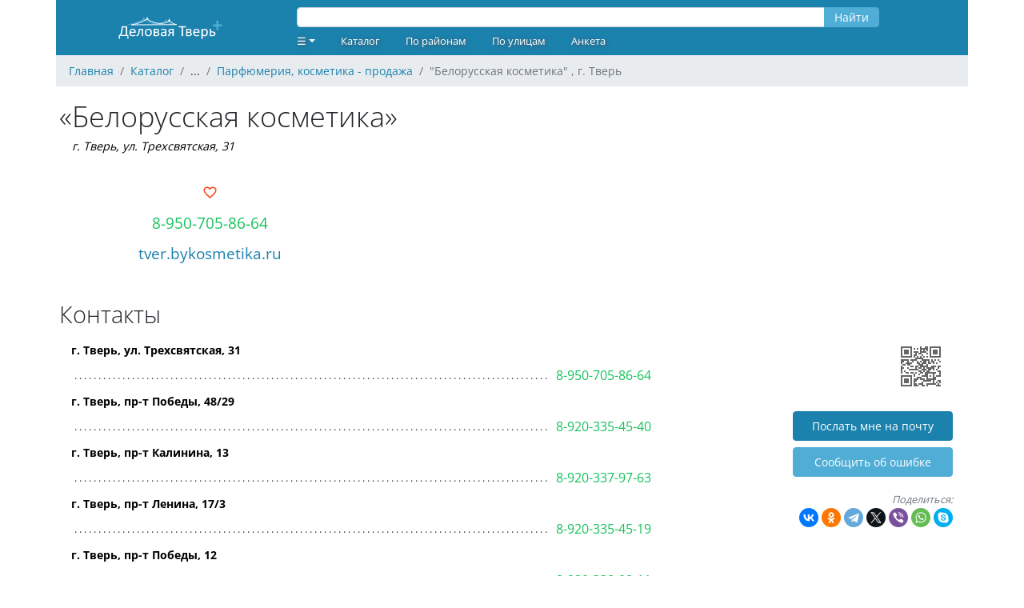

--- FILE ---
content_type: text/html; charset=UTF-8
request_url: https://ivolga.tv/org/46292
body_size: 5677
content:
<!DOCTYPE html>
<html xmlns="http://www.w3.org/1999/xhtml">
<head>
    <meta name="viewport" content="width=device-width,initial-scale=1,maximum-scale=1,user-scalable=no"/>
    <meta http-equiv="Content-Type" content="text/html; charset=UTF-8"/>
    <link rel="apple-touch-icon" sizes="180x180" href="/images/favicon/apple-touch-icon.png">
    <link rel="icon" type="image/png" sizes="32x32" href="/images/favicon/favicon-32x32.png">
    <link rel="icon" type="image/png" sizes="16x16" href="/images/favicon/favicon-16x16.png">
    <link rel="manifest" href="/images/favicon/site.webmanifest">
    <link rel="mask-icon" href="/images/favicon/safari-pinned-tab.svg" color="#1b81ad">
    <link rel="shortcut icon" href="/images/favicon/favicon.ico">
    <meta name="msapplication-TileColor" content="#ffffff">
    <meta name="msapplication-config" content="images/favicon/browserconfig.xml">
    <meta name="theme-color" content="#ffffff">
    
    <meta name="csrf-token" content="BpyLwzyx39xEZMqFdb3vwGsjj6wS7xsOhx0RoGTe">

        <title>&quot;Белорусская косметика&quot;   , г. Тверь :: Деловая Тверь</title>
    <meta name="description" content="Белорусская косметика. Адрес: г. Тверь, ул. Трехсвятская, 31. Телефон: 8-950-705-86-64. Сайт: tver.bykosmetika.ru. Рубрика: Парфюмерия, косметика - продажа." />
    <meta property="og:title" content="&quot;Белорусская косметика&quot;   , г. Тверь"/>
    <meta property="og:description" content="Белорусская косметика. Адрес: г. Тверь, ул. Трехсвятская, 31. Телефон: 8-950-705-86-64. Сайт: tver.bykosmetika.ru. Рубрика: Парфюмерия, косметика - продажа."/>
    <meta property="og:site_name" content="Деловая Тверь" />
    <meta property="og:url" content="https://ivolga.tv/org/46292" />
    <meta property="og:image" content="https://ivolga.tv/images/og.jpg" />
                <link rel="canonical" href="/org/46292" />
                <script src="https://ivolga.tv/js/app.js" defer></script>
        <script src="/js/ext.js"></script>
        <script>window.yaContextCb=window.yaContextCb||[]</script>
        <script src="https://yandex.ru/ads/system/context.js" async></script>
                <link href="https://ivolga.tv/css/app.css" rel="stylesheet">
    </head>
<body id="iv_body">
    <div id="iv_page" class="container px-0 mx-auto">
        <div id="iv_menu" class="sticky-top container">
            <div class="row bg-primary text-white align-items-center">
                <div class="col-lg-3 text-center">
                    <a href="/">
                        <img src="/images/logo-ivolga.svg" border="0" style="height: 50px;" alt="Деловая Тверь" title="Деловая Тверь">
                    </a>
                </div>
                <div class="col-lg-8">
                    <div class="row">
                                                    <div style="width: 100%;" class="mx-3">
<form method="GET" action="/search">
    <div class="input-group my-1">
        <input id="query" type="text" name="query" class="form-control" value="" style="height: 25px; margin-top: 5px">
        <div class="input-group-append">
            <button type="submit" class="btn btn-secondary" style="height: 25px; padding-top: 0; margin-top: 5px">Найти</button>
        </div>
    </div>
</form>
</div>
                                            </div>
                    <div class="row"><ul class="nav">
    <li class="nav-item dropdown">
        <a class="nav-link dropdown-toggle" data-toggle="dropdown"
           href="#" role="button" aria-haspopup="true" aria-expanded="false" style="text-decoration: none">☰</a>
        <div class="dropdown-menu  bg-primary">
                            <a class="dropdown-item" href="/register">Регистрация</a>
                <a class="dropdown-item" href="/login">Вход</a>
                                </div>
    </li>
    <li class="nav-item"><a href="/navigator" class="nav-link">Каталог</a></li>
        <li class="nav-item"><a href="/district" class="nav-link">По районам</a></li>
        <li class="nav-item"><a href="/street" class="nav-link">По улицам</a></li>
    <li class="nav-item"><a href="/forms/org" class="nav-link">Анкета</a></li>
</ul>
</div>
                </div>
                <div class="col-lg-1 text-lg-right text-center">
                </div>
            </div>
        </div>
                    <nav id="breadcrumb" aria-label="breadcrumb">
    <ol class="breadcrumb" itemscope itemtype="http://schema.org/BreadcrumbList">
                                <li class="breadcrumb-item" itemprop="itemListElement" itemscope itemtype="http://schema.org/ListItem">
                <a href="/" itemprop="item"><span itemprop="name">Главная</span></a>
                <meta itemprop="position" content="1" />
            </li>
                                            <li class="breadcrumb-item" itemprop="itemListElement" itemscope itemtype="http://schema.org/ListItem">
                <a href="/navigator" itemprop="item"><span itemprop="name">Каталог</span></a>
                <meta itemprop="position" content="2" />
            </li>
                                            <li class="breadcrumb-item">
                ...
            </li>
                                            <li class="breadcrumb-item" itemprop="itemListElement" itemscope itemtype="http://schema.org/ListItem">
                <a href="/navigator/1207" itemprop="item"><span itemprop="name">Парфюмерия, косметика - продажа</span></a>
                <meta itemprop="position" content="4" />
            </li>
                            <li class="breadcrumb-item active" aria-current="page">&quot;Белорусская косметика&quot;   , г. Тверь</li>
    </ol>
</nav>
                        <div id="iv_content" class="px-1">
            <div itemscope itemtype="http://schema.org/Organization">
                            <h1 class="mb-0" itemprop="name">«Белорусская косметика»</h1>
    <p class="address my-1 mb-3 ml-3 font-italic" style="font-size: 0.9rem">
        <span itemprop="address"><a href="geo:56.856688,35.910127">г. Тверь, ул. Трехсвятская, 31</a></span>
            </p>
    <div class="row mx-0 mt-2 mb-3 text-left">
        <div class="col-sm-12 col-lg-4 my-0">
            <div class="text-lg-center mt-lg-3"><a href=" /login " class="text-danger text-decoration-none"  style="font-size: 1.2rem">
    <i class="mdi mdi-heart-outline" title="Нравится"></i>
</a>

</div>
            <div class="phone text-lg-center my-1 mt-lg-2 mb-lg-2 overflow-hidden">
                <p class="my-0" style="font-size: 1.2rem" itemprop="telephone">
                    <a class="cellphone" onclick="yaCounter183226.reachGoal('tgm_call'); return true;" href="tel:+79507058664">8-950-705-86-64</a>
                </p>
            </div>
            <div class="text-lg-center my-1 mt-lg-2 mb-0 overflow-hidden">
                <p class="my-0" style="font-size: 1.2rem">
                    <a href="http://tver.bykosmetika.ru">tver.bykosmetika.ru</a>
                    <link itemprop="url" href="http://tver.bykosmetika.ru">
                </p>
            </div>
        </div>
        <div class="col-sm-12 col-lg-8">
            <div id="ya_map" class="my-3 my-lg-0" style="height: 150px;"></div>

        </div>
    </div>

    
    <h2 class="mt-3">Контакты</h2>
    <div class="row mx-0">
        <div class="col-sm-12 col-lg-8 org_full_contact">
                        <p class="adress"><a href="geo:56.856688,35.910127">г. Тверь, ул. Трехсвятская, 31</a></p><p class="phone"><span class="dtext"></span><a onclick="yaCounter183226.reachGoal('tgm_call'); return true;" href="tel:+79507058664">8-950-705-86-64</a></p><p class="adress"><a href="geo:56.843260,35.922128">г. Тверь, пр-т Победы, 48/29</a></p><p class="phone"><span class="dtext"></span><a onclick="yaCounter183226.reachGoal('tgm_call'); return true;" href="tel:+79203354540">8-920-335-45-40</a></p><p class="adress"><a href="geo:56.854876,35.869738">г. Тверь, пр-т Калинина, 13</a></p><p class="phone"><span class="dtext"></span><a onclick="yaCounter183226.reachGoal('tgm_call'); return true;" href="tel:+79203379763">8-920-337-97-63</a></p><p class="adress"><a href="geo:56.847877,35.822298">г. Тверь, пр-т Ленина, 17/3</a></p><p class="phone"><span class="dtext"></span><a onclick="yaCounter183226.reachGoal('tgm_call'); return true;" href="tel:+79203354519">8-920-335-45-19</a></p><p class="adress"><a href="geo:56.846376,35.912282">г. Тверь, пр-т Победы, 12</a></p><p class="phone"><span class="dtext"></span><a onclick="yaCounter183226.reachGoal('tgm_call'); return true;" href="tel:+79203380811">8-920-338-08-11</a></p><p class="adress"><a href="geo:56.883219,35.840956">г. Тверь, ул. П. Савельевой, 27, корп. 1</a></p><p class="phone"><span class="dtext"></span><a onclick="yaCounter183226.reachGoal('tgm_call'); return true;" href="tel:+79203317958">8-920-331-79-58</a></p><p class="adress"><a href="geo:56.846726, 35.944415">г. Тверь, пл. Гагарина, 5ТЦ "РИО"</a></p><p class="phone"><span class="dtext"></span><a onclick="yaCounter183226.reachGoal('tgm_call'); return true;" href="tel:+79203380811">8-920-338-08-11</a></p><p class="adress"><a href="geo:56.820306,35.901907">г. Тверь, ул. Можайского, 71, корп. 1</a></p><p class="phone"><span class="dtext"></span><a onclick="yaCounter183226.reachGoal('tgm_call'); return true;" href="tel:+79201584340">8-920-158-43-40</a></p><p class="adress"><a href="geo:56.872216,35.914843">г. Тверь, пр-т Комсомольский, 2/26</a></p><p class="phone"><span class="dtext"></span><a onclick="yaCounter183226.reachGoal('tgm_call'); return true;" href="tel:+79203319047">8-920-331-90-47</a></p><p class="web-site"><a href="http://tver.bykosmetika.ru" target="_blank" >tver.bykosmetika.ru</a><span class="iv_desc"><b>Интернет-магазин белорусской косметики и парфюмерии в Твери.</b><i>Официальный интернет-магазин белорусской косметики и парфюмерии в Твери. Бесплатно привезём до двери. Большой ассортимент товаров по уходу за лицом, телом, а также для дома и семьи …</i></span></p>
            <hr>
            <ul class="list-inline my-1 mx-0 overflow-auto mx-auto">
                <span class="text-small font-italic text-muted mr-1">Рубрики:</span>
                                    <li class="list-inline-with-separator text-nowrap" style="line-height: 2em;"><a href="/navigator/1207" class="black-link">Парфюмерия, косметика - продажа</a></li>
                            </ul>
                        <div class="my-1 mx-0">
                <span class="text-small font-italic text-muted mr-1">Обновлено:</span> 28.11.2021 16:19
            </div>
                        <hr>
        </div>
        <div class="col-lg-4 col-sm-12 text-lg-right text-sm-left">
            <div class="d-none d-lg-block">
                <img src="/images/org/46292.gif" alt="Белорусская косметика">
                <div class="mt-3 mb-2"><a class="btn btn-primary" rel="nofollow" style="width: 200px" href="/org/46292/email">Послать мне на почту</a></div>
                <div class="mt-2 mb-3"><a class="btn btn-secondary" rel="nofollow" style="width: 200px" href="/forms/error?org_id=46292">Cообщить об ошибке</a></div>
            </div>
            <div class="mt-1 mb-3">
                <span class="text-small font-italic text-muted">Поделиться:</span>
                <div class="ya-share2" data-curtain data-shape="round" data-services="vkontakte,facebook,odnoklassniki,telegram,twitter,viber,whatsapp,skype"></div>
            </div>
        </div>
    </div>

    <div class="my-3 text-center overflow-auto mx-auto">
                    <!-- Yandex.RTB R-A-2240945-1 -->
<div id="yandex_rtb_R-A-2240945-1">&nbsp;</div>
<script>window.yaContextCb.push(()=>{
  Ya.Context.AdvManager.render({
    renderTo: 'yandex_rtb_R-A-2240945-1',
    blockId: 'R-A-2240945-1',
    statId: 4,
  })
})</script><div class="text-extra-small text-muted"><img id="ext_327" onload="loadExt(327)" src="/images/point.gif" />Реклама</div>
            </div>

    
    
    <h2 class="mt-4 mb-2">Комментарии</h2>
    <div class="row mx-0">
        <div class="col-sm-12 col-lg-8">
            <div class="col-sm-12 text-center my-2 text-small font-italic text-muted">
		Комментариев пока нет.
	</div>
	<div class="col-sm-12 my-3 text-center">
				<a class="btn btn-primary" href="/login" rel="nofollow">Написать комментарий</a>
			</div>

        </div>
        <div class="col-lg-4 text-right d-none d-lg-block">
        </div>
    </div>

            <h2 class="mt-5 mb-2">Популярные организации в рубрике <a href="/navigator/1207" class="black-link">"Парфюмерия, косметика - продажа"</a></h2>
<div class="row mx-0">
    <div class="col-sm-12 col-lg-10">
        <hr class="hr-teaser">
                    <div class="org_teaser py-3 px-2">

<h3 class="mb-0" style="font-size: 1.2rem"><a href="/org/42980">«Ламбре», магазин</a></h3>
        <div class="row org_teaser_contact ml-3 mr-0">
            <div class="col-sm-7 address font-italic mt-1 px-0" style="font-size: 0.8rem;"><a href="geo:56.840715,35.934399">г. Тверь, ул. Орджоникидзе, 21, 3-й эт., оф. 315</a></div>
            <div class="col-sm-5 phone text-right no-wrap" style="font-size: 1.1rem;"><a class="cellphone" onclick="yaCounter183226.reachGoal('tgm_call'); return true;" href="tel:+79065555846">8-906-55-55-846</a></div>
        </div>
                <div class="row org_teaser_badges ml-3 mr-0 mt-1 text-muted">
                                                                                    
        </div>
    </div>
<hr class="hr-teaser">
                    <div class="org_teaser py-3 px-2">

<h3 class="mb-0" style="font-size: 1.2rem"><a href="/org/2176">«Парфюм», магазины</a></h3>
        <div class="row org_teaser_contact ml-3 mr-0">
            <div class="col-sm-7 address font-italic mt-1 px-0" style="font-size: 0.8rem;"><a href="geo:56.857455,35.910513">г. Тверь, ул. Трехсвятская, 33</a></div>
            <div class="col-sm-5 phone text-right no-wrap" style="font-size: 1.1rem;"><a class="cellphone" onclick="yaCounter183226.reachGoal('tgm_call'); return true;" href="tel:+74822342012">34-20-12</a></div>
        </div>
                    <div class="row org_teaser_promo mx-3 mt-1 mb-3 text-small text-muted font-italic">
                <div class="align-middle d-none d-lg-block col-lg-1 text-center mt-1">
                    <i class="mdi mdi-information-outline" style="font-size: 1.2rem;"></i>
                </div>
                <div class="col-sm-11" style="font-size: 0.7rem;">
                                            | Сеть магазинов Парфюм |
                                                        </div>
            </div>
                <div class="row org_teaser_badges ml-3 mr-0 mt-1 text-muted">
                            <a href="http://www.parfum-tver.ru" class="text-small mr-3">www.parfum-tver.ru</a>
                                                    <a href="https://vk.com/club28619502" title="Группа ВК"><i class="mdi mdi-vk mr-3"></i></a>
                                        <i class="mdi mdi-heart-outline" title="Нравится"></i><span class="ml-0 mr-3">&nbsp;2</span>
                                                
        </div>
    </div>
<hr class="hr-teaser">
                    <div class="org_teaser py-3 px-2">

<h3 class="mb-0" style="font-size: 1.2rem"><a href="/org/36597">«LR-Тверь»</a></h3>
        <div class="row org_teaser_contact ml-3 mr-0">
            <div class="col-sm-7 address font-italic mt-1 px-0" style="font-size: 0.8rem;"><a href="geo:56.854463,35.870717">г. Тверь, пр-т Калинина, 17, оф. 215 А</a></div>
            <div class="col-sm-5 phone text-right no-wrap" style="font-size: 1.1rem;"><a class="cellphone" onclick="yaCounter183226.reachGoal('tgm_call'); return true;" href="tel:+79109371753">8-910-937-17-53</a></div>
        </div>
                <div class="row org_teaser_badges ml-3 mr-0 mt-1 text-muted">
                                                                                    
        </div>
    </div>
<hr class="hr-teaser">
                    <div class="org_teaser py-3 px-2">

<h3 class="mb-0" style="font-size: 1.2rem"><a href="/org/24277">«Arde», парфюмерный бутик</a></h3>
        <div class="row org_teaser_contact ml-3 mr-0">
            <div class="col-sm-7 address font-italic mt-1 px-0" style="font-size: 0.8rem;"><a href="geo:56.858769,35.909192">г. Тверь, ул. Новоторжская, 19, 2-й эт.</a></div>
            <div class="col-sm-5 phone text-right no-wrap" style="font-size: 1.1rem;"><a class="cellphone" onclick="yaCounter183226.reachGoal('tgm_call'); return true;" href="tel:+74822777377">77-73-77</a></div>
        </div>
                    <div class="row org_teaser_promo mx-3 mt-1 mb-3 text-small text-muted font-italic">
                <div class="align-middle d-none d-lg-block col-lg-1 text-center mt-1">
                    <i class="mdi mdi-information-outline" style="font-size: 1.2rem;"></i>
                </div>
                <div class="col-sm-11" style="font-size: 0.7rem;">
                                            БУТИК ARDE│КОРЕЙСКАЯ КОСМЕТИКА│ПАРФЮМЕРИЯ│ТВЕРЬ |
                                                                Дорогие друзья! Единственный бутик нишевой парфюмерии в Твери более 13 лет радует Вас уникальными брендами с мировым именем! В нашем бутике представлены ароматы таких брендов как: M.Micallef, Fragonard …
                                    </div>
            </div>
                <div class="row org_teaser_badges ml-3 mr-0 mt-1 text-muted">
                            <a href="http://vk.com/arde777377" class="text-small mr-3">vk.com/arde777377</a>
                                                    <a href="https://vk.com/club132773281" title="Группа ВК"><i class="mdi mdi-vk mr-3"></i></a>
                                        <i class="mdi mdi-heart-outline" title="Нравится"></i><span class="ml-0 mr-3">&nbsp;1</span>
                                                
        </div>
    </div>
<hr class="hr-teaser">
            </div>
    <div class="col-lg-2 text-right d-none d-lg-block">
    </div>
</div>
        <hr class="my-3">
        <div class="my-3 text-center overflow-auto mx-auto">
                    <!-- Yandex.RTB R-A-2240945-2 -->
<div id="yandex_rtb_R-A-2240945-2">&nbsp;</div>
<script>window.yaContextCb.push(()=>{
  Ya.Context.AdvManager.render({
    renderTo: 'yandex_rtb_R-A-2240945-2',
    blockId: 'R-A-2240945-2',
    statId: 1,
  })
})</script><div class="text-extra-small text-muted"><img id="ext_710" onload="loadExt(710)" src="/images/point.gif" />Реклама</div>
            </div>
    </div>
        </div>
        <div id="iv_footer" class="bg-primary mt-3 pt-1 pb-3 text-center text-white text-small">
                        <div class="row m-0">
                <div class="col-lg-3 col-sm-12 text-left">
                    <p class="m-2">
                    <b class="mb-1">Наши сайты:</b><br>
                        <a href="https://dmitrov.ivolga.tv/" class="text-white ml-2" target="_blank">Деловой Дмитров</a><br>
                        <a href="https://dubna.ivolga.tv/" class="text-white ml-2" target="_blank">Деловая Дубна</a><br>
                        <a href="https://klin.ivolga.tv/" class="text-white ml-2" target="_blank">Деловой Клин</a><br>
                        <a href="https://soln.ivolga.tv/" class="text-white ml-2" target="_blank">Деловой Солнечногорск</a><br>
                        <a href="https://ivolga.tv/" class="text-white ml-2" target="_blank">Деловая Тверь</a><br>
                    </p>
                </div>
                <div class="col-lg-3 col-sm-12 text-left">
                    <p class="m-2">
                    <b class="mb-1">Сотрудничество:</b><br>
                    <a href="/forms/org" class="text-white ml-2">Добавить организацию</a><br>
                    <a href="https://ivolga.tv/blog/8" class="text-white ml-2">Реклама на сайте</a><br>
                    <a href="https://ivolga.tv/org/22205" class="text-white ml-2">Контакты</a><br>
                    </p>
                </div>
                <div class="col-lg-3 col-sm-12 text-left">
                </div>
                <div class="col-lg-3 col-sm-12 my-1 text-lg-right text-sm-center">
                </div>
                <div class="col-sm-12 text-small my-1">
                    © 2009-2026 Все права защищены.
                </div>
            <div>
                    </div>
    </div>
    <!-- Yandex.Metrika -->
    <!-- Yandex.Metrika counter -->
    <div style="display:none;">
        <script type="text/javascript">
            (function(w, c) {
                (w[c] = w[c] || []).push(function() {
                    try {
                        w.yaCounter183226 = new Ya.Metrika({id: 183226,
                                clickmap:true,
                                trackLinks:true,
                                accurateTrackBounce:true});
                        yaCounter183226.addFileExtension('pdf', 'zip');
                    }
                    catch(e) { }
                });
            })(window, 'yandex_metrika_callbacks');
        </script>
    </div>
    <script src="//mc.yandex.ru/metrika/watch.js" type="text/javascript" defer="defer"></script>
    <noscript><div><img src="//mc.yandex.ru/watch/183226" style="position:absolute; left:-9999px;" alt="" /></div></noscript>
    <!-- /Yandex.Metrika counter -->
    <!-- Yandex.Metrika -->
                            <script src="https://yastatic.net/share2/share.js"></script>
    <script src="https://api-maps.yandex.ru/2.1/?lang=ru-RU" type="text/javascript"></script>
    <script type="text/javascript">
        ymaps.ready(init);
        var myMap;

        function init(){
            myMap = new ymaps.Map("ya_map", {
                center: [56.855526, 35.89225],
                zoom: 11,
                controls: []
            });

            myMap.controls.add('geolocationControl');
            myMap.controls.add(new ymaps.control.TypeSelector(['yandex#map', 'yandex#satellite', 'yandex#publicMap']), {size: 'small'});
            myMap.controls.add('fullscreenControl');
            myMap.controls.add('searchControl', {size: 'small'});
            myMap.controls.add('trafficControl', {size: 'small'});
            myMap.controls.add('zoomControl', {float: 'none', position: {left: 10, top: 50}});

            var coords = [[56.846726, 35.944415],[56.856688,35.910127],[56.843260,35.922128],[56.854876,35.869738],[56.847877,35.822298],[56.846376,35.912282],[56.883219,35.840956],[56.820306,35.901907],[56.872216,35.914843]];
            var myGeoObjects = [];

            for (var i = 0; i<coords.length; i++) {
                myGeoObjects[i] = new ymaps.GeoObject({
                    geometry: {
                        type: "Point",
                        coordinates: coords[i]
                    }
                });
            }

            var myClusterer = new ymaps.Clusterer();
            myClusterer.add(myGeoObjects);
            myMap.geoObjects.add(myClusterer);
            myMap.setBounds(myClusterer.getBounds(), {checkZoomRange: true, zoomMargin: 11});
        }
    </script>
</body>
</html>
